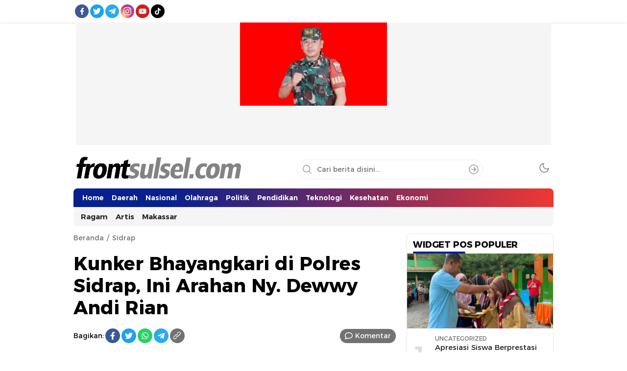

--- FILE ---
content_type: text/html; charset=UTF-8
request_url: https://frontsulsel.com/2024/01/19/kunker-bhayangkari-di-polres-sidrap-ini-arahan-ny-dewwy-andi-rian/
body_size: 26404
content:
<!DOCTYPE html><html lang="id"><head><script data-no-optimize="1">var litespeed_docref=sessionStorage.getItem("litespeed_docref");litespeed_docref&&(Object.defineProperty(document,"referrer",{get:function(){return litespeed_docref}}),sessionStorage.removeItem("litespeed_docref"));</script> <meta charset="UTF-8"><meta name="viewport" content="width=device-width, initial-scale=1.0"><meta name='robots' content='index, follow, max-image-preview:large, max-snippet:-1, max-video-preview:-1' /><title>Kunker Bhayangkari di Polres Sidrap, Ini Arahan Ny. Dewwy Andi Rian - Frontsulsel.com</title><link rel="canonical" href="https://frontsulsel.com/2024/01/19/kunker-bhayangkari-di-polres-sidrap-ini-arahan-ny-dewwy-andi-rian/" /><meta name="twitter:card" content="summary_large_image" /><meta name="twitter:title" content="Kunker Bhayangkari di Polres Sidrap, Ini Arahan Ny. Dewwy Andi Rian - Frontsulsel.com" /><meta name="twitter:description" content="SIDRAP &#8211; Ketua Bhayangkari Daerah Sulsel Ny.&nbsp;Dewwy Andi Rian melakukan kunjungan kerja bersama rombongan di Mapolres Sidrap Jalan Bau Massepe No. 01 Pangkajene, Kel. Pangkajene,Kec. Maritengngae, Rabu (17/01/2024). Ketua Bhayangkari Daerah Sulawesi Selatan beserta rombongan disambut hangat oleh Kapolres Sidrap AKBP Erwin Syah. S.I.K.,MH bersama Ibu Ketua Bhayangkari Cabang Sidrap Ny.&nbsp;Siska Erwin Syah didampingi pengurus [&hellip;]" /><meta name="twitter:image" content="https://frontsulsel.com/wp-content/uploads/2024/01/IMG-20240119-WA0018.jpg" /><meta name="twitter:label1" content="Ditulis oleh" /><meta name="twitter:data1" content="Ersan" /><meta name="twitter:label2" content="Estimasi waktu membaca" /><meta name="twitter:data2" content="1 menit" /> <script type="application/ld+json" class="yoast-schema-graph">{"@context":"https://schema.org","@graph":[{"@type":"Article","@id":"https://frontsulsel.com/2024/01/19/kunker-bhayangkari-di-polres-sidrap-ini-arahan-ny-dewwy-andi-rian/#article","isPartOf":{"@id":"https://frontsulsel.com/2024/01/19/kunker-bhayangkari-di-polres-sidrap-ini-arahan-ny-dewwy-andi-rian/"},"author":{"name":"Ersan","@id":"https://frontsulsel.com/#/schema/person/361b23ea4ef2ab330e42fe71a4833507"},"headline":"Kunker Bhayangkari di Polres Sidrap, Ini Arahan Ny. Dewwy Andi Rian","datePublished":"2024-01-19T05:06:36+00:00","dateModified":"2024-01-19T05:06:57+00:00","mainEntityOfPage":{"@id":"https://frontsulsel.com/2024/01/19/kunker-bhayangkari-di-polres-sidrap-ini-arahan-ny-dewwy-andi-rian/"},"wordCount":291,"commentCount":0,"publisher":{"@id":"https://frontsulsel.com/#organization"},"image":{"@id":"https://frontsulsel.com/2024/01/19/kunker-bhayangkari-di-polres-sidrap-ini-arahan-ny-dewwy-andi-rian/#primaryimage"},"thumbnailUrl":"https://frontsulsel.com/wp-content/uploads/2024/01/IMG-20240119-WA0018.jpg","articleSection":["Sidrap"],"inLanguage":"id","potentialAction":[{"@type":"CommentAction","name":"Comment","target":["https://frontsulsel.com/2024/01/19/kunker-bhayangkari-di-polres-sidrap-ini-arahan-ny-dewwy-andi-rian/#respond"]}]},{"@type":"WebPage","@id":"https://frontsulsel.com/2024/01/19/kunker-bhayangkari-di-polres-sidrap-ini-arahan-ny-dewwy-andi-rian/","url":"https://frontsulsel.com/2024/01/19/kunker-bhayangkari-di-polres-sidrap-ini-arahan-ny-dewwy-andi-rian/","name":"Kunker Bhayangkari di Polres Sidrap, Ini Arahan Ny. Dewwy Andi Rian - Frontsulsel.com","isPartOf":{"@id":"https://frontsulsel.com/#website"},"primaryImageOfPage":{"@id":"https://frontsulsel.com/2024/01/19/kunker-bhayangkari-di-polres-sidrap-ini-arahan-ny-dewwy-andi-rian/#primaryimage"},"image":{"@id":"https://frontsulsel.com/2024/01/19/kunker-bhayangkari-di-polres-sidrap-ini-arahan-ny-dewwy-andi-rian/#primaryimage"},"thumbnailUrl":"https://frontsulsel.com/wp-content/uploads/2024/01/IMG-20240119-WA0018.jpg","datePublished":"2024-01-19T05:06:36+00:00","dateModified":"2024-01-19T05:06:57+00:00","breadcrumb":{"@id":"https://frontsulsel.com/2024/01/19/kunker-bhayangkari-di-polres-sidrap-ini-arahan-ny-dewwy-andi-rian/#breadcrumb"},"inLanguage":"id","potentialAction":[{"@type":"ReadAction","target":["https://frontsulsel.com/2024/01/19/kunker-bhayangkari-di-polres-sidrap-ini-arahan-ny-dewwy-andi-rian/"]}]},{"@type":"ImageObject","inLanguage":"id","@id":"https://frontsulsel.com/2024/01/19/kunker-bhayangkari-di-polres-sidrap-ini-arahan-ny-dewwy-andi-rian/#primaryimage","url":"https://frontsulsel.com/wp-content/uploads/2024/01/IMG-20240119-WA0018.jpg","contentUrl":"https://frontsulsel.com/wp-content/uploads/2024/01/IMG-20240119-WA0018.jpg","width":1080,"height":610},{"@type":"BreadcrumbList","@id":"https://frontsulsel.com/2024/01/19/kunker-bhayangkari-di-polres-sidrap-ini-arahan-ny-dewwy-andi-rian/#breadcrumb","itemListElement":[{"@type":"ListItem","position":1,"name":"Home","item":"https://frontsulsel.com/"},{"@type":"ListItem","position":2,"name":"Kunker Bhayangkari di Polres Sidrap, Ini Arahan Ny. Dewwy Andi Rian"}]},{"@type":"WebSite","@id":"https://frontsulsel.com/#website","url":"https://frontsulsel.com/","name":"Frontsulsel.com","description":"Terdepan Mengabarkan dari Sulawesi Selatan","publisher":{"@id":"https://frontsulsel.com/#organization"},"potentialAction":[{"@type":"SearchAction","target":{"@type":"EntryPoint","urlTemplate":"https://frontsulsel.com/?s={search_term_string}"},"query-input":"required name=search_term_string"}],"inLanguage":"id"},{"@type":"Organization","@id":"https://frontsulsel.com/#organization","name":"Frontsulsel.com","url":"https://frontsulsel.com/","logo":{"@type":"ImageObject","inLanguage":"id","@id":"https://frontsulsel.com/#/schema/logo/image/","url":"https://frontsulsel.com/wp-content/uploads/2023/06/cropped-LOGO-BUNDAR-FRONT-1.png","contentUrl":"https://frontsulsel.com/wp-content/uploads/2023/06/cropped-LOGO-BUNDAR-FRONT-1.png","width":512,"height":512,"caption":"Frontsulsel.com"},"image":{"@id":"https://frontsulsel.com/#/schema/logo/image/"}},{"@type":"Person","@id":"https://frontsulsel.com/#/schema/person/361b23ea4ef2ab330e42fe71a4833507","name":"Ersan","image":{"@type":"ImageObject","inLanguage":"id","@id":"https://frontsulsel.com/#/schema/person/image/","url":"https://secure.gravatar.com/avatar/6ed6c7a31cba3807f14da11a0982db04?s=96&d=mm&r=g","contentUrl":"https://secure.gravatar.com/avatar/6ed6c7a31cba3807f14da11a0982db04?s=96&d=mm&r=g","caption":"Ersan"},"sameAs":["https://frontsulsel.com/"],"url":"https://frontsulsel.com/author/ersan/"}]}</script> <link rel='dns-prefetch' href='//www.googletagmanager.com' /><link rel="alternate" type="application/rss+xml" title="Frontsulsel.com &raquo; Feed" href="https://frontsulsel.com/feed/" /><link rel="alternate" type="application/rss+xml" title="Frontsulsel.com &raquo; Umpan Komentar" href="https://frontsulsel.com/comments/feed/" /><link rel="alternate" type="application/rss+xml" title="Frontsulsel.com &raquo; Kunker Bhayangkari di Polres Sidrap, Ini Arahan Ny. Dewwy Andi Rian Umpan Komentar" href="https://frontsulsel.com/2024/01/19/kunker-bhayangkari-di-polres-sidrap-ini-arahan-ny-dewwy-andi-rian/feed/" /><link data-optimized="2" rel="stylesheet" href="https://frontsulsel.com/wp-content/litespeed/css/1f22fb6a33670b90d2fdb0b4ce8f19df.css?ver=2fe88" /><link rel="https://api.w.org/" href="https://frontsulsel.com/wp-json/" /><link rel="alternate" title="JSON" type="application/json" href="https://frontsulsel.com/wp-json/wp/v2/posts/1876" /><link rel="EditURI" type="application/rsd+xml" title="RSD" href="https://frontsulsel.com/xmlrpc.php?rsd" /><meta name="generator" content="WordPress 6.7.4" /><link rel='shortlink' href='https://frontsulsel.com/?p=1876' /><link rel="alternate" title="oEmbed (JSON)" type="application/json+oembed" href="https://frontsulsel.com/wp-json/oembed/1.0/embed?url=https%3A%2F%2Ffrontsulsel.com%2F2024%2F01%2F19%2Fkunker-bhayangkari-di-polres-sidrap-ini-arahan-ny-dewwy-andi-rian%2F" /><link rel="alternate" title="oEmbed (XML)" type="text/xml+oembed" href="https://frontsulsel.com/wp-json/oembed/1.0/embed?url=https%3A%2F%2Ffrontsulsel.com%2F2024%2F01%2F19%2Fkunker-bhayangkari-di-polres-sidrap-ini-arahan-ny-dewwy-andi-rian%2F&#038;format=xml" /><meta name="generator" content="Site Kit by Google 1.128.1" /><meta charset="utf-8"><meta name="abstract" content="Terdepan Mengabarkan dari Sulawesi Selatan"><meta name="author" content="Perishable"><meta name="classification" content="Artis, Daerah, Ekonomi, Enrekang, Headline, Jakarta, Kesehatan, KUDUS, Luwu Utara, Makassar, Merauke, Nasional, Olahraga, Parepare, Pendidikan, Pinrang, Politik, Ragam, Sidrap, Soppeng, Teknologi, Tokoh, Uncategorized, Wajo"><meta name="copyright" content="Copyright Frontsulsel.com - All rights Reserved."><meta name="designer" content="ThemesApp.com"><meta name="distribution" content="Global"><meta name="language" content="id"><meta name="publisher" content="Frontsulsel.com"><meta name="rating" content="General"><meta name="resource-type" content="Document"><meta name="revisit-after" content="3"><meta name="subject" content="Artis, Daerah, Ekonomi, Enrekang, Headline, Jakarta, Kesehatan, KUDUS, Luwu Utara, Makassar, Merauke, Nasional, Olahraga, Parepare, Pendidikan, Pinrang, Politik, Ragam, Sidrap, Soppeng, Teknologi, Tokoh, Uncategorized, Wajo"><meta name="template" content="WPTerkini - Versi Premium"><meta name="robots" content="index,follow"><meta name="language" content="id"><meta name="geo.country" content="id"><meta name="geo.placename" content="Indonesia"><meta name="googlebot-news" content="index,follow"><meta name="googlebot" content="index,follow"><meta content='#07208e' name='theme-color'><meta content='#07208e' name='msapplication-navbutton-color'><meta content='#07208e' name='apple-mobile-web-app-status-bar-style'><link rel="icon" href="https://frontsulsel.com/wp-content/uploads/2023/06/cropped-LOGO-BUNDAR-FRONT-1-60x60.png" sizes="32x32" /><link rel="icon" href="https://frontsulsel.com/wp-content/uploads/2023/06/cropped-LOGO-BUNDAR-FRONT-1.png" sizes="192x192" /><link rel="apple-touch-icon" href="https://frontsulsel.com/wp-content/uploads/2023/06/cropped-LOGO-BUNDAR-FRONT-1.png" /><meta name="msapplication-TileImage" content="https://frontsulsel.com/wp-content/uploads/2023/06/cropped-LOGO-BUNDAR-FRONT-1.png" /><link rel="profile" href="http://gmpg.org/xfn/11" /></head><body class="post-template-default single single-post postid-1876 single-format-standard wp-custom-logo wp-embed-responsive desktop" ><div class="frame"><div class="container"><div class="frame-box"><div class="social"><nav class="menu-media-sosial-container"><ul id = "menu-media-sosial" class = "widget LinkList"><li id="menu-item-1597" class="facebook menu-item menu-item-type-custom menu-item-object-custom menu-item-1597"><a href="#" class="menu-image-title-hide"><span class="menu-image-title-hide menu-image-title">Facebook</span></a></li><li id="menu-item-1598" class="twitter menu-item menu-item-type-custom menu-item-object-custom menu-item-1598"><a href="#" class="menu-image-title-hide"><span class="menu-image-title-hide menu-image-title">Twitter</span></a></li><li id="menu-item-1599" class="telegram menu-item menu-item-type-custom menu-item-object-custom menu-item-1599"><a href="#" class="menu-image-title-hide"><span class="menu-image-title-hide menu-image-title">Telegram</span></a></li><li id="menu-item-1600" class="instagram menu-item menu-item-type-custom menu-item-object-custom menu-item-1600"><a href="#" class="menu-image-title-hide"><span class="menu-image-title-hide menu-image-title">Instagram</span></a></li><li id="menu-item-1601" class="youtube menu-item menu-item-type-custom menu-item-object-custom menu-item-1601"><a href="#" class="menu-image-title-hide"><span class="menu-image-title-hide menu-image-title">Youtube</span></a></li><li id="menu-item-1602" class="tiktok menu-item menu-item-type-custom menu-item-object-custom menu-item-1602"><a href="#" class="menu-image-title-hide"><span class="menu-image-title-hide menu-image-title">TikTok</span></a></li></ul></nav></div></div></div></div><div class="billboard parallax"><div class="widget"><div class="widget-parallax"><a href="https://frontsulsel.com/2025/04/01/babinsa-naik-pangkat-serka-darwis-ini-kado-lebaran-untukku-ya-allah-terima-kasih/fb_img_1743494500708-2/"><img data-lazyloaded="1" src="[data-uri]" width="300" height="170" data-src="https://frontsulsel.com/wp-content/uploads/2025/04/FB_IMG_1743494500708-1-300x170.jpg" class="image wp-image-3262  attachment-large size-large" alt="" style="max-width: 100%; height: auto;" decoding="async" data-srcset="https://frontsulsel.com/wp-content/uploads/2025/04/FB_IMG_1743494500708-1-300x170.jpg 300w, https://frontsulsel.com/wp-content/uploads/2025/04/FB_IMG_1743494500708-1-200x112.jpg 200w, https://frontsulsel.com/wp-content/uploads/2025/04/FB_IMG_1743494500708-1-656x369.jpg 656w, https://frontsulsel.com/wp-content/uploads/2025/04/FB_IMG_1743494500708-1-360x203.jpg 360w" data-sizes="(max-width: 300px) 100vw, 300px" /></a></div></div></div><header class="header"><div class="container"><div class="header-box"><div class="header-brand">
<a href="https://frontsulsel.com/" class="brand-link" rel="home"><img data-lazyloaded="1" src="[data-uri]" width="692" height="99" data-src="https://frontsulsel.com/wp-content/uploads/2024/06/fr.png" class="brand-logo" alt="Frontsulsel.com" decoding="async" fetchpriority="high" data-srcset="https://frontsulsel.com/wp-content/uploads/2024/06/fr.png 692w, https://frontsulsel.com/wp-content/uploads/2024/06/fr-24x3.png 24w, https://frontsulsel.com/wp-content/uploads/2024/06/fr-36x5.png 36w, https://frontsulsel.com/wp-content/uploads/2024/06/fr-48x7.png 48w" data-sizes="(max-width: 692px) 100vw, 692px" /></a><p class="brand-title"><a href="https://frontsulsel.com/" rel="home">Frontsulsel.com</a></p><p class="brand-description">Terdepan Mengabarkan dari Sulawesi Selatan</p></div><div class="header-search"><form method="get" action="https://frontsulsel.com/">
<input type="text" class="search-input" name="s" placeholder="Cari berita disini..." value="" maxlength="50" autocomplete="off">
<input type="hidden" name="post_type" value="post" />
<button class="search-btn" type="submit" aria-label="Search"></button></form></div><div class="header-mode"><div class="mode"><div class="dark">
<svg width='24px' height='24px' viewBox='0 0 24 24' version='1.1' xmlns='http://www.w3.org/2000/svg' xmlns:xlink='http://www.w3.org/1999/xlink'><g id='moon' stroke='none' stroke-width='1' fill='none' fill-rule='evenodd' stroke-linecap='round' stroke-linejoin='round'><g id='Group' transform='translate(-0.000000, -0.000000)' stroke='currentColor' stroke-width='1.6'><path d='M21.0000001,12.7900001 C20.5623509,17.5258085 16.5155206,21.1036352 11.7617765,20.9575684 C7.00803243,20.8115016 3.1884985,16.9919677 3.04243172,12.2382236 C2.89636495,7.48447951 6.47419162,3.43764924 11.21,3.00000001 C9.15036197,5.78645174 9.43925663,9.66045323 11.8894017,12.1105984 C14.3395469,14.5607435 18.2135484,14.8496381 21.0000001,12.7900001 L21.0000001,12.7900001 Z' id='Path'></path></g></g></svg></div><div class="light hide">
<svg width='24' height='24' viewBox='0 0 24 24' fill='none' xmlns='http://www.w3.org/2000/svg'><path d='M12 17C14.7614 17 17 14.7614 17 12C17 9.23858 14.7614 7 12 7C9.23858 7 7 9.23858 7 12C7 14.7614 9.23858 17 12 17Z' stroke='currentColor' stroke-width='1.6' stroke-linecap='round' stroke-linejoin='round'/><path d='M12 1V3' stroke='currentColor' stroke-width='1.6' stroke-linecap='round' stroke-linejoin='round'/><path d='M12 21V23' stroke='currentColor' stroke-width='1.6' stroke-linecap='round' stroke-linejoin='round'/><path d='M4.22 4.22L5.64 5.64' stroke='currentColor' stroke-width='1.6' stroke-linecap='round' stroke-linejoin='round'/><path d='M18.36 18.36L19.78 19.78' stroke='currentColor' stroke-width='1.6' stroke-linecap='round' stroke-linejoin='round'/><path d='M1 12H3' stroke='currentColor' stroke-width='1.6' stroke-linecap='round' stroke-linejoin='round'/><path d='M21 12H23' stroke='currentColor' stroke-width='1.6' stroke-linecap='round' stroke-linejoin='round'/><path d='M4.22 19.78L5.64 18.36' stroke='currentColor' stroke-width='1.6' stroke-linecap='round' stroke-linejoin='round'/><path d='M18.36 5.64L19.78 4.22' stroke='currentColor' stroke-width='1.6' stroke-linecap='round' stroke-linejoin='round'/></svg></div></div></div></div></div></header><nav class="navigation"><div class="container"><div class="primary-menu"><nav class="menu-menu-utama-container"><ul id = "menu-menu-utama" class = "widget LinkList"><li id="menu-item-1574" class="menu-item menu-item-type-custom menu-item-object-custom menu-item-home menu-item-1574"><a href="https://frontsulsel.com/" class="menu-image-title-after"><span class="menu-image-title-after menu-image-title">Home</span></a></li><li id="menu-item-1566" class="menu-item menu-item-type-taxonomy menu-item-object-category menu-item-1566"><a href="https://frontsulsel.com/category/daerah/" class="menu-image-title-after"><span class="menu-image-title-after menu-image-title">Daerah</span></a></li><li id="menu-item-1567" class="menu-item menu-item-type-taxonomy menu-item-object-category menu-item-1567"><a href="https://frontsulsel.com/category/nasional/" class="menu-image-title-after"><span class="menu-image-title-after menu-image-title">Nasional</span></a></li><li id="menu-item-1568" class="menu-item menu-item-type-taxonomy menu-item-object-category menu-item-1568"><a href="https://frontsulsel.com/category/olahraga/" class="menu-image-title-after"><span class="menu-image-title-after menu-image-title">Olahraga</span></a></li><li id="menu-item-1569" class="menu-item menu-item-type-taxonomy menu-item-object-category menu-item-1569"><a href="https://frontsulsel.com/category/politik/" class="menu-image-title-after"><span class="menu-image-title-after menu-image-title">Politik</span></a></li><li id="menu-item-1570" class="menu-item menu-item-type-taxonomy menu-item-object-category menu-item-1570"><a href="https://frontsulsel.com/category/pendidikan/" class="menu-image-title-after"><span class="menu-image-title-after menu-image-title">Pendidikan</span></a></li><li id="menu-item-1571" class="menu-item menu-item-type-taxonomy menu-item-object-category menu-item-1571"><a href="https://frontsulsel.com/category/teknologi/" class="menu-image-title-after"><span class="menu-image-title-after menu-image-title">Teknologi</span></a></li><li id="menu-item-1572" class="menu-item menu-item-type-taxonomy menu-item-object-category menu-item-1572"><a href="https://frontsulsel.com/category/kesehatan/" class="menu-image-title-after"><span class="menu-image-title-after menu-image-title">Kesehatan</span></a></li><li id="menu-item-1573" class="menu-item menu-item-type-taxonomy menu-item-object-category menu-item-1573"><a href="https://frontsulsel.com/category/ekonomi/" class="menu-image-title-after"><span class="menu-image-title-after menu-image-title">Ekonomi</span></a></li></ul></nav><div class="search-nav"><div class="search-icon"></div><div class="search-sticky"><div class="header-search"><form action="https://frontsulsel.com/">
<input type="text" class="search-input" name="s" placeholder="Cari berita disini..." value="" maxlength="50" autocomplete="off">
<input type="hidden" name="post_type" value="post" />
<button class="search-btn" type="submit" aria-label="Search"></button></form></div></div></div></div><div class="secondary-menu"><nav class="menu-sub-menu-container"><ul id = "menu-sub-menu" class = "widget LinkList"><li id="menu-item-1576" class="menu-item menu-item-type-taxonomy menu-item-object-category menu-item-1576"><a href="https://frontsulsel.com/category/ragam/" class="menu-image-title-after"><span class="menu-image-title-after menu-image-title">Ragam</span></a></li><li id="menu-item-1577" class="menu-item menu-item-type-taxonomy menu-item-object-category menu-item-1577"><a href="https://frontsulsel.com/category/artis/" class="menu-image-title-after"><span class="menu-image-title-after menu-image-title">Artis</span></a></li><li id="menu-item-1578" class="menu-item menu-item-type-taxonomy menu-item-object-category menu-item-1578"><a href="https://frontsulsel.com/category/makassar/" class="menu-image-title-after"><span class="menu-image-title-after menu-image-title">Makassar</span></a></li></ul></nav></div></div></nav><main class="main"><div class="container"><div class="main-box"><div class="content"><div class="article"><div class="article-header"><div class="breadcrumbs"><ul><li><a href="https://frontsulsel.com/">Beranda</a></li><li><a href="https://frontsulsel.com/category/sidrap/">Sidrap</a></li></ul></div><h1 class="post-title">Kunker Bhayangkari di Polres Sidrap, Ini Arahan Ny. Dewwy Andi Rian</h1><div class="post-more"><div class="social-left"><div class="share-label">Bagikan:</div><div class="share-box"><ul><li>
<a href="https://web.facebook.com/sharer/sharer.php?u=https://frontsulsel.com/2024/01/19/kunker-bhayangkari-di-polres-sidrap-ini-arahan-ny-dewwy-andi-rian/" aria-label="Facebook" class="facebook" target="_blank">
<svg height="24" fill="currentColor" viewBox="0 0 512 512" width="24" xml:space="preserve" xmlns="http://www.w3.org/2000/svg" xmlns:xlink="http://www.w3.org/1999/xlink"><path d="M374.245,285.825l14.104,-91.961l-88.233,0l0,-59.677c0,-25.159 12.325,-49.682 51.845,-49.682l40.117,0l0,-78.291c0,0 -36.408,-6.214 -71.214,-6.214c-72.67,0 -120.165,44.042 -120.165,123.775l0,70.089l-80.777,0l0,91.961l80.777,0l0,222.31c16.197,2.542 32.798,3.865 49.709,3.865c16.911,0 33.512,-1.323 49.708,-3.865l0,-222.31l74.129,0Z"></path></svg>
</a></li><li>
<a href="https://twitter.com/intent/tweet?text=https://frontsulsel.com/2024/01/19/kunker-bhayangkari-di-polres-sidrap-ini-arahan-ny-dewwy-andi-rian/" aria-label="Twitter" class="twitter" target="_blank">
<svg height="24" fill="currentColor" viewBox="0 0 512 512" width="24" xml:space="preserve" xmlns="http://www.w3.org/2000/svg" xmlns:xlink="http://www.w3.org/1999/xlink"><rect height="400" style="fill:none;" width="400" x="56" y="56"></rect><path d="M161.014,464.013c193.208,0 298.885,-160.071 298.885,-298.885c0,-4.546 0,-9.072 -0.307,-13.578c20.558,-14.871 38.305,-33.282 52.408,-54.374c-19.171,8.495 -39.51,14.065 -60.334,16.527c21.924,-13.124 38.343,-33.782 46.182,-58.102c-20.619,12.235 -43.18,20.859 -66.703,25.498c-19.862,-21.121 -47.602,-33.112 -76.593,-33.112c-57.682,0 -105.145,47.464 -105.145,105.144c0,8.002 0.914,15.979 2.722,23.773c-84.418,-4.231 -163.18,-44.161 -216.494,-109.752c-27.724,47.726 -13.379,109.576 32.522,140.226c-16.715,-0.495 -33.071,-5.005 -47.677,-13.148l0,1.331c0.014,49.814 35.447,93.111 84.275,102.974c-15.464,4.217 -31.693,4.833 -47.431,1.802c13.727,42.685 53.311,72.108 98.14,72.95c-37.19,29.227 -83.157,45.103 -130.458,45.056c-8.358,-0.016 -16.708,-0.522 -25.006,-1.516c48.034,30.825 103.94,47.18 161.014,47.104"></path></svg>
</a></li><li>
<a href="https://api.whatsapp.com/send/?text=Kunker Bhayangkari di Polres Sidrap, Ini Arahan Ny. Dewwy Andi Rian | https://frontsulsel.com/2024/01/19/kunker-bhayangkari-di-polres-sidrap-ini-arahan-ny-dewwy-andi-rian/" aria-label="WhatsApp" class="whatsapp" target="_blank">
<svg height="24" fill="currentColor" viewBox="0 0 56.693 56.693" width="24" xml:space="preserve" xmlns="http://www.w3.org/2000/svg" xmlns:xlink="http://www.w3.org/1999/xlink"><g><path class="st0" d="M46.3802,10.7138c-4.6512-4.6565-10.8365-7.222-17.4266-7.2247c-13.5785,0-24.63,11.0506-24.6353,24.6333   c-0.0019,4.342,1.1325,8.58,3.2884,12.3159l-3.495,12.7657l13.0595-3.4257c3.5982,1.9626,7.6495,2.9971,11.7726,2.9985h0.01   c0.0008,0-0.0006,0,0.0002,0c13.5771,0,24.6293-11.0517,24.635-24.6347C53.5914,21.5595,51.0313,15.3701,46.3802,10.7138z    M28.9537,48.6163h-0.0083c-3.674-0.0014-7.2777-0.9886-10.4215-2.8541l-0.7476-0.4437l-7.7497,2.0328l2.0686-7.5558   l-0.4869-0.7748c-2.0496-3.26-3.1321-7.028-3.1305-10.8969c0.0044-11.2894,9.19-20.474,20.4842-20.474   c5.469,0.0017,10.6101,2.1344,14.476,6.0047c3.8658,3.8703,5.9936,9.0148,5.9914,14.4859   C49.4248,39.4307,40.2395,48.6163,28.9537,48.6163z"/><path class="st0" d="M40.1851,33.281c-0.6155-0.3081-3.6419-1.797-4.2061-2.0026c-0.5642-0.2054-0.9746-0.3081-1.3849,0.3081   c-0.4103,0.6161-1.59,2.0027-1.9491,2.4136c-0.359,0.4106-0.7182,0.4623-1.3336,0.1539c-0.6155-0.3081-2.5989-0.958-4.95-3.0551   c-1.83-1.6323-3.0653-3.6479-3.4245-4.2643c-0.359-0.6161-0.0382-0.9492,0.27-1.2562c0.2769-0.2759,0.6156-0.7189,0.9234-1.0784   c0.3077-0.3593,0.4103-0.6163,0.6155-1.0268c0.2052-0.4109,0.1027-0.7704-0.0513-1.0784   c-0.1539-0.3081-1.3849-3.3379-1.8978-4.5706c-0.4998-1.2001-1.0072-1.0375-1.3851-1.0566   c-0.3585-0.0179-0.7694-0.0216-1.1797-0.0216s-1.0773,0.1541-1.6414,0.7702c-0.5642,0.6163-2.1545,2.1056-2.1545,5.1351   c0,3.0299,2.2057,5.9569,2.5135,6.3676c0.3077,0.411,4.3405,6.6282,10.5153,9.2945c1.4686,0.6343,2.6152,1.013,3.5091,1.2966   c1.4746,0.4686,2.8165,0.4024,3.8771,0.2439c1.1827-0.1767,3.6419-1.489,4.1548-2.9267c0.513-1.438,0.513-2.6706,0.359-2.9272   C41.211,33.7433,40.8006,33.5892,40.1851,33.281z"/></g></svg>
</a></li><li>
<a href="https://t.me/share/url?url=https://frontsulsel.com/2024/01/19/kunker-bhayangkari-di-polres-sidrap-ini-arahan-ny-dewwy-andi-rian/&text=Kunker Bhayangkari di Polres Sidrap, Ini Arahan Ny. Dewwy Andi Rian" aria-label="Telegram" class="telegram" target="_blank">
<svg height="24" version="1.1" viewBox="0 0 512 512" width="24" xml:space="preserve" xmlns="http://www.w3.org/2000/svg" xmlns:xlink="http://www.w3.org/1999/xlink"><g id="_x33_35-telegram"><g><g><path d="M484.689,98.231l-69.417,327.37c-5.237,23.105-18.895,28.854-38.304,17.972L271.2,365.631     l-51.034,49.086c-5.646,5.647-10.371,10.372-21.256,10.372l7.598-107.722L402.539,140.23c8.523-7.598-1.848-11.809-13.247-4.21     L146.95,288.614L42.619,255.96c-22.694-7.086-23.104-22.695,4.723-33.579L455.423,65.166     C474.316,58.081,490.85,69.375,484.689,98.231z" fill="currentColor"/></g></g></g></svg>
</a></li><li>
<a href="#!" class="copylink" data-url="https://frontsulsel.com/2024/01/19/kunker-bhayangkari-di-polres-sidrap-ini-arahan-ny-dewwy-andi-rian/" aria-label="Copylink" data-copied="URL berhasil disalin">
<svg xmlns="http://www.w3.org/2000/svg" xmlns:xlink="http://www.w3.org/1999/xlink" x="0px" y="0px" viewBox="0 0 24 24" style="enable-background:new 0 0 24 24;" xml:space="preserve"> <g> <path fill="currentColor" d="M9,17l-2.7,2.7c-1.1,1.1-2.9,1.1-4.1,0c-1.1-1.1-1.1-2.9,0-4.1l5.4-5.4c1.1-1.1,2.9-1.1,4.1,0 c0.4,0.4,1,0.4,1.4,0c0.4-0.4,0.4-1,0-1.4C11.2,7,8.2,7,6.3,8.9l-5.4,5.4c-1.9,1.9-1.9,4.9,0,6.8c1.9,1.9,4.9,1.9,6.8,0l2.7-2.7 c0.4-0.4,0.4-1,0-1.4C10,16.7,9.4,16.7,9,17z"/> <path fill="currentColor" d="M21.1,0.9c-1.9-1.9-4.9-1.9-6.8,0l-3.3,3.3c-0.4,0.4-0.4,1,0,1.4c0.4,0.4,1,0.4,1.4,0l3.3-3.3 c1.1-1.1,2.9-1.1,4.1,0c1.1,1.1,1.1,2.9,0,4.1l-6,6c-1.1,1.1-2.9,1.1-4.1,0c-0.4-0.4-1-0.4-1.4,0c-0.4,0.4-0.4,1,0,1.4 c1.9,1.9,4.9,1.9,6.8,0l6-6C23,5.8,23,2.8,21.1,0.9z"/> </g> </svg>
</a></li></ul></div></div><div class="social-right">
<a href="#respond" class="social-comment-icon">Komentar</a></div></div><div class="post-author"><div class="author-item"><div class="author-image">
<a href="https://frontsulsel.com/author/ersan/">
<img data-lazyloaded="1" src="[data-uri]" alt='' data-src='https://secure.gravatar.com/avatar/6ed6c7a31cba3807f14da11a0982db04?s=48&#038;d=mm&#038;r=g' data-srcset='https://secure.gravatar.com/avatar/6ed6c7a31cba3807f14da11a0982db04?s=96&#038;d=mm&#038;r=g 2x' class='avatar avatar-48 photo' height='48' width='48' decoding='async'/>									</a></div><div class="author-text">
<a href="https://frontsulsel.com/author/ersan/"><div class="author-name">
Ersan												<svg version="1.1" id="Layer_1" xmlns="http://www.w3.org/2000/svg" xmlns:xlink="http://www.w3.org/1999/xlink" x="0px" y="0px" viewBox="0 0 20 20" style="enable-background:new 0 0 20 20;" xml:space="preserve"> <g id="Icon"> <g id="verified"> <path id="Shape" class="st0" fill="currentColor" d="M18.6,9l-0.3-0.3c-0.4-0.3-0.5-0.9-0.3-1.3l0.2-0.4c0.3-0.7-0.1-1.4-0.8-1.6l-0.5-0.1 c-0.5-0.1-0.8-0.6-0.8-1.1V3.7c0-0.7-0.7-1.2-1.4-1.1l-0.5,0.1c-0.5,0.1-1-0.1-1.2-0.6l-0.2-0.4c-0.3-0.6-1.1-0.8-1.7-0.4 l-0.4,0.3c-0.4,0.3-1,0.3-1.4,0L9,1.2C8.4,0.8,7.6,1,7.3,1.6L7.1,2C6.8,2.5,6.3,2.7,5.8,2.6L5.3,2.5C4.6,2.4,4,2.9,3.9,3.6l0,0.5 c0,0.5-0.4,0.9-0.8,1.1L2.6,5.3C2,5.5,1.6,6.2,1.9,6.9l0.2,0.4c0.2,0.5,0.1,1-0.3,1.3L1.4,8.9c-0.5,0.5-0.5,1.3,0,1.8L1.7,11 c0.4,0.3,0.5,0.9,0.3,1.3l-0.2,0.4c-0.3,0.7,0.1,1.4,0.8,1.6l0.5,0.1c0.5,0.1,0.8,0.6,0.8,1.1l0,0.5c0,0.7,0.7,1.2,1.4,1.1L5.8,17 c0.5-0.1,1,0.1,1.2,0.6l0.2,0.4c0.3,0.6,1.1,0.8,1.7,0.4l0.4-0.3c0.4-0.3,1-0.3,1.4,0l0.4,0.3c0.6,0.4,1.4,0.2,1.7-0.4l0.2-0.4 c0.3-0.5,0.7-0.7,1.2-0.6l0.5,0.1c0.7,0.1,1.3-0.4,1.4-1.1l0-0.5c0-0.5,0.4-0.9,0.8-1.1l0.5-0.1c0.7-0.2,1-0.9,0.8-1.6L18,12.3 c-0.2-0.5-0.1-1,0.3-1.3l0.3-0.3C19.1,10.3,19.1,9.4,18.6,9L18.6,9z" /> <path id="Shape_1_" class="st1" fill="#fff" d="M4.3,9.5L4.3,9.5C4.8,9,5.5,9,5.9,9.5l2.4,2.4l5.5-5.5c0.4-0.4,1.1-0.4,1.6,0l0,0 c0.4,0.4,0.4,1.1,0,1.6L9,14.2c-0.4,0.4-1.1,0.4-1.6,0L4.3,11C3.9,10.6,3.9,9.9,4.3,9.5L4.3,9.5z" /> </g> </g> </svg></div><div class="post-meta">Januari 19, 2024 5:06 am</div>
</a></div></div></div></div><div class="article-featured"><figure><div class="image-box">
<a class="spotlight" data-description="" href="https://frontsulsel.com/wp-content/uploads/2024/01/IMG-20240119-WA0018.jpg" ><div class="btn-viewbox"><button class="btn-biew"><i class="icon-expand"></i><span class="text-view">Perbesar</span></button></div>
<img data-lazyloaded="1" src="[data-uri]" width="656" height="369" data-src="https://frontsulsel.com/wp-content/uploads/2024/01/IMG-20240119-WA0018-656x369.jpg" class="featured-image wp-post-image" alt="" decoding="async" data-srcset="https://frontsulsel.com/wp-content/uploads/2024/01/IMG-20240119-WA0018-656x369.jpg 656w, https://frontsulsel.com/wp-content/uploads/2024/01/IMG-20240119-WA0018-200x112.jpg 200w, https://frontsulsel.com/wp-content/uploads/2024/01/IMG-20240119-WA0018-300x170.jpg 300w, https://frontsulsel.com/wp-content/uploads/2024/01/IMG-20240119-WA0018-360x203.jpg 360w, https://frontsulsel.com/wp-content/uploads/2024/01/IMG-20240119-WA0018-24x14.jpg 24w, https://frontsulsel.com/wp-content/uploads/2024/01/IMG-20240119-WA0018-36x20.jpg 36w, https://frontsulsel.com/wp-content/uploads/2024/01/IMG-20240119-WA0018-48x27.jpg 48w" data-sizes="(max-width: 656px) 100vw, 656px" />											</a></div></figure></div><div class="article-body "><div class="post-body"><div class="post-article"><h1 class="wp-block-heading"></h1><p>SIDRAP &#8211; Ketua Bhayangkari Daerah Sulsel Ny.&nbsp;Dewwy Andi Rian melakukan kunjungan kerja bersama rombongan di Mapolres Sidrap Jalan Bau Massepe No. 01 Pangkajene, Kel. Pangkajene,Kec. Maritengngae, Rabu (17/01/2024).</p><p>Ketua Bhayangkari Daerah Sulawesi Selatan beserta rombongan disambut hangat oleh Kapolres Sidrap AKBP Erwin Syah. S.I.K.,MH bersama Ibu Ketua Bhayangkari Cabang Sidrap Ny.&nbsp;Siska Erwin Syah didampingi pengurus Bhayangkari Cabang Sidrap.</p><p>Dalam kunjungannya ibu Ketua Bhayangkari Daerah Sulsel bersama rombongan mengunjungi Ruang Bhayangkari dalam rangka pengecekan dan pemeriksaan administrasi Bhayangkari Cabang Sidrap.</p><p>Selanjutnya melakukan penandatanganan prasasti peresmian gedung posyandu kemala PD. Sulsel/XXVI-15 Cabang Sidrap, pembangunan pagar dan toilet TK kemala Bhayangkari 21 Cabang Sidrap</p><p>Kemudian kunjungan ke lokasi P2L (Pekarangan Pangan Lestari) Bhayangkari Cabang Sidrap unutk mengecek langsung tanaman hidroponik sebagai wujud ketahanan pangan Bhayangkari Cabang Sidrap,</p><p>Terkahir lokasi yang di kunjungi yakni bank sampah Bhayangkari Cabang Sidrap yang merupakan momentum awal membina kesadaran kolektif masyarakat untuk mulai memilah, mendaur ulang dan memanfaatkan sampah guna membangun lingkungan yang lebih baik.</p><p>Ketua Bhayangkari Daerah Sulsel, Ny. Dewwy Andi Ruang dalam Arahnya kepada ibu-ibu Bhayangkari Cabang Sidrap menyampaikan tugas utama Bhayangkari adalah selalu mendampingi dan mensupport suami setiap saat di manapun bertugas apapun jabatan dan situasinya. &#8220;Ujarnya</p><p>Ibu Ketua Bhayangkari terlihat begitu serius namun santai dalam menyampaikan arahannya dan sesekali melontarkan pertanyaan ke ibu ibu Bhayangkari dan yang berhasil menjawab mendapatkan hadiah.</p><p>Sementara Ketua Bhayangkari Cabang Sidrap Ny. Siska Erwin Syah menyampaikan ucapan terima kasih atas kunjungan yang dilakukan oleh Ibu Ketua Bhayangkari Daerah Sulsel bersama rombongan sekaligus memberikan arahannya kepada kami.</p><p>“Kami bersama pengurus akan memperhatikan dan melaksanakan arahan Ibu Ketua dalam mendukung dan mensupport suami dalam melaksanakan tugas sehari-harinya hingga suami bisa sukses dalam menjalankannya,” ujarnya.</p></div><div class="footer-share"><div class="social-left"><div class="share-label">Bagikan:</div><div class="share-box"><ul><li>
<a href="https://web.facebook.com/sharer/sharer.php?u=https://frontsulsel.com/2024/01/19/kunker-bhayangkari-di-polres-sidrap-ini-arahan-ny-dewwy-andi-rian/" aria-label="Facebook" class="facebook" target="_blank">
<svg height="24" fill="currentColor" viewBox="0 0 512 512" width="24" xml:space="preserve" xmlns="http://www.w3.org/2000/svg" xmlns:xlink="http://www.w3.org/1999/xlink"><path d="M374.245,285.825l14.104,-91.961l-88.233,0l0,-59.677c0,-25.159 12.325,-49.682 51.845,-49.682l40.117,0l0,-78.291c0,0 -36.408,-6.214 -71.214,-6.214c-72.67,0 -120.165,44.042 -120.165,123.775l0,70.089l-80.777,0l0,91.961l80.777,0l0,222.31c16.197,2.542 32.798,3.865 49.709,3.865c16.911,0 33.512,-1.323 49.708,-3.865l0,-222.31l74.129,0Z"></path></svg>
</a></li><li>
<a href="https://twitter.com/intent/tweet?text=https://frontsulsel.com/2024/01/19/kunker-bhayangkari-di-polres-sidrap-ini-arahan-ny-dewwy-andi-rian/" aria-label="Twitter" class="twitter" target="_blank">
<svg height="24" fill="currentColor" viewBox="0 0 512 512" width="24" xml:space="preserve" xmlns="http://www.w3.org/2000/svg" xmlns:xlink="http://www.w3.org/1999/xlink"><rect height="400" style="fill:none;" width="400" x="56" y="56"></rect><path d="M161.014,464.013c193.208,0 298.885,-160.071 298.885,-298.885c0,-4.546 0,-9.072 -0.307,-13.578c20.558,-14.871 38.305,-33.282 52.408,-54.374c-19.171,8.495 -39.51,14.065 -60.334,16.527c21.924,-13.124 38.343,-33.782 46.182,-58.102c-20.619,12.235 -43.18,20.859 -66.703,25.498c-19.862,-21.121 -47.602,-33.112 -76.593,-33.112c-57.682,0 -105.145,47.464 -105.145,105.144c0,8.002 0.914,15.979 2.722,23.773c-84.418,-4.231 -163.18,-44.161 -216.494,-109.752c-27.724,47.726 -13.379,109.576 32.522,140.226c-16.715,-0.495 -33.071,-5.005 -47.677,-13.148l0,1.331c0.014,49.814 35.447,93.111 84.275,102.974c-15.464,4.217 -31.693,4.833 -47.431,1.802c13.727,42.685 53.311,72.108 98.14,72.95c-37.19,29.227 -83.157,45.103 -130.458,45.056c-8.358,-0.016 -16.708,-0.522 -25.006,-1.516c48.034,30.825 103.94,47.18 161.014,47.104"></path></svg>
</a></li><li>
<a href="https://api.whatsapp.com/send/?text=Kunker Bhayangkari di Polres Sidrap, Ini Arahan Ny. Dewwy Andi Rian | https://frontsulsel.com/2024/01/19/kunker-bhayangkari-di-polres-sidrap-ini-arahan-ny-dewwy-andi-rian/" aria-label="WhatsApp" class="whatsapp" target="_blank">
<svg height="24" fill="currentColor" viewBox="0 0 56.693 56.693" width="24" xml:space="preserve" xmlns="http://www.w3.org/2000/svg" xmlns:xlink="http://www.w3.org/1999/xlink"><g><path class="st0" d="M46.3802,10.7138c-4.6512-4.6565-10.8365-7.222-17.4266-7.2247c-13.5785,0-24.63,11.0506-24.6353,24.6333   c-0.0019,4.342,1.1325,8.58,3.2884,12.3159l-3.495,12.7657l13.0595-3.4257c3.5982,1.9626,7.6495,2.9971,11.7726,2.9985h0.01   c0.0008,0-0.0006,0,0.0002,0c13.5771,0,24.6293-11.0517,24.635-24.6347C53.5914,21.5595,51.0313,15.3701,46.3802,10.7138z    M28.9537,48.6163h-0.0083c-3.674-0.0014-7.2777-0.9886-10.4215-2.8541l-0.7476-0.4437l-7.7497,2.0328l2.0686-7.5558   l-0.4869-0.7748c-2.0496-3.26-3.1321-7.028-3.1305-10.8969c0.0044-11.2894,9.19-20.474,20.4842-20.474   c5.469,0.0017,10.6101,2.1344,14.476,6.0047c3.8658,3.8703,5.9936,9.0148,5.9914,14.4859   C49.4248,39.4307,40.2395,48.6163,28.9537,48.6163z"/><path class="st0" d="M40.1851,33.281c-0.6155-0.3081-3.6419-1.797-4.2061-2.0026c-0.5642-0.2054-0.9746-0.3081-1.3849,0.3081   c-0.4103,0.6161-1.59,2.0027-1.9491,2.4136c-0.359,0.4106-0.7182,0.4623-1.3336,0.1539c-0.6155-0.3081-2.5989-0.958-4.95-3.0551   c-1.83-1.6323-3.0653-3.6479-3.4245-4.2643c-0.359-0.6161-0.0382-0.9492,0.27-1.2562c0.2769-0.2759,0.6156-0.7189,0.9234-1.0784   c0.3077-0.3593,0.4103-0.6163,0.6155-1.0268c0.2052-0.4109,0.1027-0.7704-0.0513-1.0784   c-0.1539-0.3081-1.3849-3.3379-1.8978-4.5706c-0.4998-1.2001-1.0072-1.0375-1.3851-1.0566   c-0.3585-0.0179-0.7694-0.0216-1.1797-0.0216s-1.0773,0.1541-1.6414,0.7702c-0.5642,0.6163-2.1545,2.1056-2.1545,5.1351   c0,3.0299,2.2057,5.9569,2.5135,6.3676c0.3077,0.411,4.3405,6.6282,10.5153,9.2945c1.4686,0.6343,2.6152,1.013,3.5091,1.2966   c1.4746,0.4686,2.8165,0.4024,3.8771,0.2439c1.1827-0.1767,3.6419-1.489,4.1548-2.9267c0.513-1.438,0.513-2.6706,0.359-2.9272   C41.211,33.7433,40.8006,33.5892,40.1851,33.281z"/></g></svg>
</a></li><li>
<a href="https://t.me/share/url?url=https://frontsulsel.com/2024/01/19/kunker-bhayangkari-di-polres-sidrap-ini-arahan-ny-dewwy-andi-rian/&text=Kunker Bhayangkari di Polres Sidrap, Ini Arahan Ny. Dewwy Andi Rian" aria-label="Telegram" class="telegram" target="_blank">
<svg height="24" version="1.1" viewBox="0 0 512 512" width="24" xml:space="preserve" xmlns="http://www.w3.org/2000/svg" xmlns:xlink="http://www.w3.org/1999/xlink"><g id="_x33_35-telegram"><g><g><path d="M484.689,98.231l-69.417,327.37c-5.237,23.105-18.895,28.854-38.304,17.972L271.2,365.631     l-51.034,49.086c-5.646,5.647-10.371,10.372-21.256,10.372l7.598-107.722L402.539,140.23c8.523-7.598-1.848-11.809-13.247-4.21     L146.95,288.614L42.619,255.96c-22.694-7.086-23.104-22.695,4.723-33.579L455.423,65.166     C474.316,58.081,490.85,69.375,484.689,98.231z" fill="currentColor"/></g></g></g></svg>
</a></li><li>
<a href="#!" class="copylink" data-url="https://frontsulsel.com/2024/01/19/kunker-bhayangkari-di-polres-sidrap-ini-arahan-ny-dewwy-andi-rian/" aria-label="Copylink" data-copied="URL berhasil disalin">
<svg xmlns="http://www.w3.org/2000/svg" xmlns:xlink="http://www.w3.org/1999/xlink" x="0px" y="0px" viewBox="0 0 24 24" style="enable-background:new 0 0 24 24;" xml:space="preserve"> <g> <path fill="currentColor" d="M9,17l-2.7,2.7c-1.1,1.1-2.9,1.1-4.1,0c-1.1-1.1-1.1-2.9,0-4.1l5.4-5.4c1.1-1.1,2.9-1.1,4.1,0 c0.4,0.4,1,0.4,1.4,0c0.4-0.4,0.4-1,0-1.4C11.2,7,8.2,7,6.3,8.9l-5.4,5.4c-1.9,1.9-1.9,4.9,0,6.8c1.9,1.9,4.9,1.9,6.8,0l2.7-2.7 c0.4-0.4,0.4-1,0-1.4C10,16.7,9.4,16.7,9,17z"/> <path fill="currentColor" d="M21.1,0.9c-1.9-1.9-4.9-1.9-6.8,0l-3.3,3.3c-0.4,0.4-0.4,1,0,1.4c0.4,0.4,1,0.4,1.4,0l3.3-3.3 c1.1-1.1,2.9-1.1,4.1,0c1.1,1.1,1.1,2.9,0,4.1l-6,6c-1.1,1.1-2.9,1.1-4.1,0c-0.4-0.4-1-0.4-1.4,0c-0.4,0.4-0.4,1,0,1.4 c1.9,1.9,4.9,1.9,6.8,0l6-6C23,5.8,23,2.8,21.1,0.9z"/> </g> </svg>
</a></li></ul></div></div><div class="social-right">
<a href="#respond" class="social-comment-icon">Komentar</a></div></div><div class="redaksi"><div class="redaksi-header"><div class="redaksi-avatar"><div class="redaksi-avatar-box"><div class="image-ava"><img data-lazyloaded="1" src="[data-uri]" alt='' data-src='https://secure.gravatar.com/avatar/6ed6c7a31cba3807f14da11a0982db04?s=24&#038;d=mm&#038;r=g' data-srcset='https://secure.gravatar.com/avatar/6ed6c7a31cba3807f14da11a0982db04?s=48&#038;d=mm&#038;r=g 2x' class='avatar avatar-24 photo' height='24' width='24' decoding='async'/></div></div></div>
<button class="btn-redaksi"><i class="icon-arrow"></i><span class="label-btn">
Tim Redaksi									</span></button></div><div class="redaksi-content hide"><div class="redaksi-content-box"><div class="author-item"><div class="author-image">
<a href="https://frontsulsel.com/author/ersan/">
<img data-lazyloaded="1" src="[data-uri]" alt='' data-src='https://secure.gravatar.com/avatar/6ed6c7a31cba3807f14da11a0982db04?s=48&#038;d=mm&#038;r=g' data-srcset='https://secure.gravatar.com/avatar/6ed6c7a31cba3807f14da11a0982db04?s=96&#038;d=mm&#038;r=g 2x' class='avatar avatar-48 photo' height='48' width='48' decoding='async'/>												</a></div><div class="author-text">
<a href="https://frontsulsel.com/author/ersan/"><div class="author-name">
Ersan															<svg version="1.1" id="Layer_1" xmlns="http://www.w3.org/2000/svg" xmlns:xlink="http://www.w3.org/1999/xlink" x="0px" y="0px" viewBox="0 0 20 20" style="enable-background:new 0 0 20 20;" xml:space="preserve"> <g id="Icon"> <g id="verified"> <path id="Shape" class="st0" fill="currentColor" d="M18.6,9l-0.3-0.3c-0.4-0.3-0.5-0.9-0.3-1.3l0.2-0.4c0.3-0.7-0.1-1.4-0.8-1.6l-0.5-0.1 c-0.5-0.1-0.8-0.6-0.8-1.1V3.7c0-0.7-0.7-1.2-1.4-1.1l-0.5,0.1c-0.5,0.1-1-0.1-1.2-0.6l-0.2-0.4c-0.3-0.6-1.1-0.8-1.7-0.4 l-0.4,0.3c-0.4,0.3-1,0.3-1.4,0L9,1.2C8.4,0.8,7.6,1,7.3,1.6L7.1,2C6.8,2.5,6.3,2.7,5.8,2.6L5.3,2.5C4.6,2.4,4,2.9,3.9,3.6l0,0.5 c0,0.5-0.4,0.9-0.8,1.1L2.6,5.3C2,5.5,1.6,6.2,1.9,6.9l0.2,0.4c0.2,0.5,0.1,1-0.3,1.3L1.4,8.9c-0.5,0.5-0.5,1.3,0,1.8L1.7,11 c0.4,0.3,0.5,0.9,0.3,1.3l-0.2,0.4c-0.3,0.7,0.1,1.4,0.8,1.6l0.5,0.1c0.5,0.1,0.8,0.6,0.8,1.1l0,0.5c0,0.7,0.7,1.2,1.4,1.1L5.8,17 c0.5-0.1,1,0.1,1.2,0.6l0.2,0.4c0.3,0.6,1.1,0.8,1.7,0.4l0.4-0.3c0.4-0.3,1-0.3,1.4,0l0.4,0.3c0.6,0.4,1.4,0.2,1.7-0.4l0.2-0.4 c0.3-0.5,0.7-0.7,1.2-0.6l0.5,0.1c0.7,0.1,1.3-0.4,1.4-1.1l0-0.5c0-0.5,0.4-0.9,0.8-1.1l0.5-0.1c0.7-0.2,1-0.9,0.8-1.6L18,12.3 c-0.2-0.5-0.1-1,0.3-1.3l0.3-0.3C19.1,10.3,19.1,9.4,18.6,9L18.6,9z" /> <path id="Shape_1_" class="st1" fill="#fff" d="M4.3,9.5L4.3,9.5C4.8,9,5.5,9,5.9,9.5l2.4,2.4l5.5-5.5c0.4-0.4,1.1-0.4,1.6,0l0,0 c0.4,0.4,0.4,1.1,0,1.6L9,14.2c-0.4,0.4-1.1,0.4-1.6,0L4.3,11C3.9,10.6,3.9,9.9,4.3,9.5L4.3,9.5z" /> </g> </g> </svg></div><div class="author-role">Penulis</div>
</a></div></div></div></div></div></div></div><div id="respond" class="comment-respond"><h3 id="reply-title" class="comment-reply-title">Tinggalkan Balasan <small><a rel="nofollow" id="cancel-comment-reply-link" href="/2024/01/19/kunker-bhayangkari-di-polres-sidrap-ini-arahan-ny-dewwy-andi-rian/#respond" style="display:none;">Batalkan balasan</a></small></h3><form action="https://frontsulsel.com/wp-comments-post.php" method="post" id="commentform" class="comment-form" novalidate><p class="comment-notes"><span id="email-notes">Alamat email Anda tidak akan dipublikasikan.</span> <span class="required-field-message">Ruas yang wajib ditandai <span class="required">*</span></span></p><p class="comment-form-cookies-consent"><input id="wp-comment-cookies-consent" name="wp-comment-cookies-consent" type="checkbox" value="yes" /> <label for="wp-comment-cookies-consent">Simpan nama, email, dan situs web saya pada peramban ini untuk komentar saya berikutnya.</label></p>
<input id="author" name="author" type="text" value="" size="30" maxlength="245"  placeholder="Tulis Nama"/>
<input id="email" name="email" type="text" value="" size="30" maxlength="100" aria-describedby="email-notes"  placeholder="Tulis Email"/><textarea id="comment" name="comment" cols="45" rows="5" maxlength="65525" aria-required="true" required="required" placeholder="Tulis Komentar *"></textarea><p class="form-submit"><input name="submit" type="submit" id="submit" class="submit" value="Kirim Komentar" /> <input type='hidden' name='comment_post_ID' value='1876' id='comment_post_ID' />
<input type='hidden' name='comment_parent' id='comment_parent' value='0' /></p></form></div><div class="article-footer"><div class="widget_text widget"><div class="textwidget custom-html-widget"><div id="katasulsel-landscape"></div></div></div><div class="widget_text widget"><div class="textwidget custom-html-widget"><div id="katasulsel-potrait"></div></div></div><div class="widget grid related"><div class="widget-header"><h3 class="widget-title">Widget Terkait</h3></div><div class="widget-content"><div class="grid-item media"><div class="grid-image media-image">
<img data-lazyloaded="1" src="[data-uri]" width="198" height="114" data-src="https://frontsulsel.com/wp-content/uploads/2025/11/IMG-20251124-WA0194-198x114.jpg" class="attachment-image_198_114 size-image_198_114 wp-post-image" alt="" decoding="async" /></div><div class="grid-text"><h2>
<a href="https://frontsulsel.com/2025/11/24/pemda-sidrap-lauching-sppg-makan-gizi-gratis-yayasan-malomo-di-amparita/" class="media-title">Pemda Sidrap Lauching SPPG Makan Gizi Gratis Yayasan Malomo di Amparita</a></h2></div></div><div class="grid-item media"><div class="grid-image media-image">
<img data-lazyloaded="1" src="[data-uri]" width="198" height="114" data-src="https://frontsulsel.com/wp-content/uploads/2025/11/GridArt_20251124_150122208-198x114.jpg" class="attachment-image_198_114 size-image_198_114 wp-post-image" alt="" decoding="async" /></div><div class="grid-text"><h2>
<a href="https://frontsulsel.com/2025/11/24/alumni-berprestasi-kembali-ke-sekolah-andi-syaqirah-da7-pulang-kampung/" class="media-title">Alumni Berprestasi Kembali ke Sekolah: Andi Syaqirah DA7 Pulang Kampung</a></h2></div></div><div class="grid-item media"><div class="grid-image media-image">
<img data-lazyloaded="1" src="[data-uri]" width="198" height="114" data-src="https://frontsulsel.com/wp-content/uploads/2025/11/IMG-20251122-WA0077-198x114.jpg" class="attachment-image_198_114 size-image_198_114 wp-post-image" alt="" decoding="async" /></div><div class="grid-text"><h2>
<a href="https://frontsulsel.com/2025/11/22/babinsa-koramil-05-dua-pitue-tingkatkan-keamanan-desa-dongi-melalui-patroli-malam-bersama-komponen-pendukung/" class="media-title">Babinsa Koramil 05/Dua Pitue Tingkatkan Keamanan Desa Dongi Melalui Patroli Malam Bersama Komponen Pendukung</a></h2></div></div><div class="grid-item media"><div class="grid-image media-image">
<img data-lazyloaded="1" src="[data-uri]" width="198" height="114" data-src="https://frontsulsel.com/wp-content/uploads/2025/11/IMG-20251120-WA0001-198x114.jpg" class="attachment-image_198_114 size-image_198_114 wp-post-image" alt="" decoding="async" data-srcset="https://frontsulsel.com/wp-content/uploads/2025/11/IMG-20251120-WA0001-198x114.jpg 198w, https://frontsulsel.com/wp-content/uploads/2025/11/IMG-20251120-WA0001-24x14.jpg 24w, https://frontsulsel.com/wp-content/uploads/2025/11/IMG-20251120-WA0001-36x20.jpg 36w, https://frontsulsel.com/wp-content/uploads/2025/11/IMG-20251120-WA0001-48x27.jpg 48w" data-sizes="(max-width: 198px) 100vw, 198px" /></div><div class="grid-text"><h2>
<a href="https://frontsulsel.com/2025/11/19/harapan-baru-di-bilokka-amir-dapat-rumah-layak-huni-berkat-rms-dan-bupati-sidrap/" class="media-title">Harapan Baru di Bilokka: Amir Dapat Rumah Layak Huni Berkat RMS dan Bupati Sidrap</a></h2></div></div><div class="grid-item media"><div class="grid-image media-image">
<img data-lazyloaded="1" src="[data-uri]" width="198" height="114" data-src="https://frontsulsel.com/wp-content/uploads/2025/11/Screenshot_20251118_154955_Gallery-1-198x114.jpg" class="attachment-image_198_114 size-image_198_114 wp-post-image" alt="" decoding="async" data-srcset="https://frontsulsel.com/wp-content/uploads/2025/11/Screenshot_20251118_154955_Gallery-1-198x114.jpg 198w, https://frontsulsel.com/wp-content/uploads/2025/11/Screenshot_20251118_154955_Gallery-1-24x13.jpg 24w, https://frontsulsel.com/wp-content/uploads/2025/11/Screenshot_20251118_154955_Gallery-1-36x20.jpg 36w" data-sizes="(max-width: 198px) 100vw, 198px" /></div><div class="grid-text"><h2>
<a href="https://frontsulsel.com/2025/11/18/ketua-pkk-kecamatan-watang-sidenreng-pantau-kegiatan-posyandu-di-desa-mojong-dalam-2/" class="media-title">Ketua PKK Kecamatan Watang Sidenreng Pantau Kegiatan Posyandu di Desa Mojong Dalam</a></h2></div></div><div class="grid-item media"><div class="grid-image media-image">
<img data-lazyloaded="1" src="[data-uri]" width="198" height="114" data-src="https://frontsulsel.com/wp-content/uploads/2025/11/Screenshot_20251118_154955_Gallery-198x114.jpg" class="attachment-image_198_114 size-image_198_114 wp-post-image" alt="" decoding="async" data-srcset="https://frontsulsel.com/wp-content/uploads/2025/11/Screenshot_20251118_154955_Gallery-198x114.jpg 198w, https://frontsulsel.com/wp-content/uploads/2025/11/Screenshot_20251118_154955_Gallery-24x13.jpg 24w, https://frontsulsel.com/wp-content/uploads/2025/11/Screenshot_20251118_154955_Gallery-36x20.jpg 36w" data-sizes="(max-width: 198px) 100vw, 198px" /></div><div class="grid-text"><h2>
<a href="https://frontsulsel.com/2025/11/18/ketua-pkk-kecamatan-watang-sidenreng-pantau-kegiatan-posyandu-di-desa-mojong-dalam/" class="media-title">Ketua PKK Kecamatan Watang Sidenreng Pantau Kegiatan Posyandu di Desa Mojong Dalam</a></h2></div></div></div></div><div class="widget indeks"><div class="widget-header"><h3 class="widget-title">Widget Indeks</h3></div><div class="widget-content"><div class="indeks-item media"><div class="indeks-image media-image">
<img data-lazyloaded="1" src="[data-uri]" width="198" height="114" data-src="https://frontsulsel.com/wp-content/uploads/2024/03/IMG-20240308-WA00231-198x114.jpg" class="attachment-image_198_114 size-image_198_114 wp-post-image" alt="" decoding="async" data-srcset="https://frontsulsel.com/wp-content/uploads/2024/03/IMG-20240308-WA00231-198x114.jpg 198w, https://frontsulsel.com/wp-content/uploads/2024/03/IMG-20240308-WA00231-24x14.jpg 24w, https://frontsulsel.com/wp-content/uploads/2024/03/IMG-20240308-WA00231-36x20.jpg 36w, https://frontsulsel.com/wp-content/uploads/2024/03/IMG-20240308-WA00231-48x27.jpg 48w" data-sizes="(max-width: 198px) 100vw, 198px" /></div><div class="indeks-text"><div class="indeks-category">Uncategorized</div><h2>
<a href="https://frontsulsel.com/2024/03/11/apresiasi-siswa-berprestasi-kepala-mtsn-2-sidrap-bagikan-piala-sertifikat-dan-uang-pembinaan/" class="media-title">Apresiasi Siswa Berprestasi Kepala MTsN 2 Sidrap Bagikan Piala, Sertifikat, dan Uang Pembinaan</a></h2><div class="indeks-date">2 tahun yang lalu</div></div></div><div class="indeks-item media"><div class="indeks-image media-image">
<img data-lazyloaded="1" src="[data-uri]" width="198" height="114" data-src="https://frontsulsel.com/wp-content/uploads/2025/11/IMG-20251124-WA0194-198x114.jpg" class="attachment-image_198_114 size-image_198_114 wp-post-image" alt="" decoding="async" /></div><div class="indeks-text"><div class="indeks-category">Sidrap</div><h2>
<a href="https://frontsulsel.com/2025/11/24/pemda-sidrap-lauching-sppg-makan-gizi-gratis-yayasan-malomo-di-amparita/" class="media-title">Pemda Sidrap Lauching SPPG Makan Gizi Gratis Yayasan Malomo di Amparita</a></h2><div class="indeks-date">4 jam yang lalu</div></div></div><div class="indeks-item media"><div class="indeks-image media-image">
<img data-lazyloaded="1" src="[data-uri]" width="198" height="114" data-src="https://frontsulsel.com/wp-content/uploads/2025/11/GridArt_20251124_150122208-198x114.jpg" class="attachment-image_198_114 size-image_198_114 wp-post-image" alt="" decoding="async" /></div><div class="indeks-text"><div class="indeks-category">Sidrap</div><h2>
<a href="https://frontsulsel.com/2025/11/24/alumni-berprestasi-kembali-ke-sekolah-andi-syaqirah-da7-pulang-kampung/" class="media-title">Alumni Berprestasi Kembali ke Sekolah: Andi Syaqirah DA7 Pulang Kampung</a></h2><div class="indeks-date">9 jam yang lalu</div></div></div><div class="indeks-item media"><div class="indeks-image media-image">
<img data-lazyloaded="1" src="[data-uri]" width="198" height="114" data-src="https://frontsulsel.com/wp-content/uploads/2025/11/IMG-20251122-WA0077-198x114.jpg" class="attachment-image_198_114 size-image_198_114 wp-post-image" alt="" decoding="async" /></div><div class="indeks-text"><div class="indeks-category">Sidrap</div><h2>
<a href="https://frontsulsel.com/2025/11/22/babinsa-koramil-05-dua-pitue-tingkatkan-keamanan-desa-dongi-melalui-patroli-malam-bersama-komponen-pendukung/" class="media-title">Babinsa Koramil 05/Dua Pitue Tingkatkan Keamanan Desa Dongi Melalui Patroli Malam Bersama Komponen Pendukung</a></h2><div class="indeks-date">2 hari yang lalu</div></div></div><div class="indeks-item media"><div class="indeks-image media-image">
<img data-lazyloaded="1" src="[data-uri]" width="198" height="114" data-src="https://frontsulsel.com/wp-content/uploads/2025/11/IMG-20251121-WA0067-198x114.jpg" class="attachment-image_198_114 size-image_198_114 wp-post-image" alt="" decoding="async" data-srcset="https://frontsulsel.com/wp-content/uploads/2025/11/IMG-20251121-WA0067-198x114.jpg 198w, https://frontsulsel.com/wp-content/uploads/2025/11/IMG-20251121-WA0067-24x15.jpg 24w, https://frontsulsel.com/wp-content/uploads/2025/11/IMG-20251121-WA0067-36x22.jpg 36w, https://frontsulsel.com/wp-content/uploads/2025/11/IMG-20251121-WA0067-48x29.jpg 48w" data-sizes="(max-width: 198px) 100vw, 198px" /></div><div class="indeks-text"><div class="indeks-category">Makassar</div><h2>
<a href="https://frontsulsel.com/2025/11/21/momen-bersejarah-di-makassar-kehadiran-bupati-soppeng-jadi-bukti-dukungan-penuh-kebijakan-baru-kejaksaan/" class="media-title">Momen Bersejarah di Makassar, Kehadiran Bupati Soppeng Jadi Bukti Dukungan Penuh Kebijakan Baru Kejaksaan</a></h2><div class="indeks-date">3 hari yang lalu</div></div></div><div class="indeks-item media"><div class="indeks-image media-image">
<img data-lazyloaded="1" src="[data-uri]" width="198" height="114" data-src="https://frontsulsel.com/wp-content/uploads/2025/11/IMG-20251121-WA0013-198x114.jpg" class="attachment-image_198_114 size-image_198_114 wp-post-image" alt="" decoding="async" /></div><div class="indeks-text"><div class="indeks-category">Headline</div><h2>
<a href="https://frontsulsel.com/2025/11/21/dwi-christianto-apresiasi-mubeswil-iwo-sulut-jeane-rondonuwu-kembali-pimpin-periode-2025-2030/" class="media-title">Dwi Christianto Apresiasi Mubeswil IWO Sulut, Jeane Rondonuwu Kembali Pimpin Periode 2025-2030</a></h2><div class="indeks-date">4 hari yang lalu</div></div></div><div class="indeks-item media"><div class="indeks-image media-image">
<img data-lazyloaded="1" src="[data-uri]" width="198" height="114" data-src="https://frontsulsel.com/wp-content/uploads/2025/11/IMG-20251120-WA0001-198x114.jpg" class="attachment-image_198_114 size-image_198_114 wp-post-image" alt="" decoding="async" data-srcset="https://frontsulsel.com/wp-content/uploads/2025/11/IMG-20251120-WA0001-198x114.jpg 198w, https://frontsulsel.com/wp-content/uploads/2025/11/IMG-20251120-WA0001-24x14.jpg 24w, https://frontsulsel.com/wp-content/uploads/2025/11/IMG-20251120-WA0001-36x20.jpg 36w, https://frontsulsel.com/wp-content/uploads/2025/11/IMG-20251120-WA0001-48x27.jpg 48w" data-sizes="(max-width: 198px) 100vw, 198px" /></div><div class="indeks-text"><div class="indeks-category">Sidrap</div><h2>
<a href="https://frontsulsel.com/2025/11/19/harapan-baru-di-bilokka-amir-dapat-rumah-layak-huni-berkat-rms-dan-bupati-sidrap/" class="media-title">Harapan Baru di Bilokka: Amir Dapat Rumah Layak Huni Berkat RMS dan Bupati Sidrap</a></h2><div class="indeks-date">5 hari yang lalu</div></div></div></div></div></div></div></div><aside class="sidebar"><div class="widget popular"><div class="widget-header"><h3 class="widget-title">Widget Pos Populer</h3></div><div class="widget-content"><div class="popular-item media"><div class="popular-image media-image">
<img data-lazyloaded="1" src="[data-uri]" width="360" height="203" data-src="https://frontsulsel.com/wp-content/uploads/2024/03/IMG-20240308-WA00231-360x203.jpg" class="attachment-image_360_203 size-image_360_203 wp-post-image" alt="" decoding="async" data-srcset="https://frontsulsel.com/wp-content/uploads/2024/03/IMG-20240308-WA00231-360x203.jpg 360w, https://frontsulsel.com/wp-content/uploads/2024/03/IMG-20240308-WA00231-200x112.jpg 200w, https://frontsulsel.com/wp-content/uploads/2024/03/IMG-20240308-WA00231-300x170.jpg 300w, https://frontsulsel.com/wp-content/uploads/2024/03/IMG-20240308-WA00231-768x432.jpg 768w, https://frontsulsel.com/wp-content/uploads/2024/03/IMG-20240308-WA00231-1536x864.jpg 1536w, https://frontsulsel.com/wp-content/uploads/2024/03/IMG-20240308-WA00231-2048x1152.jpg 2048w, https://frontsulsel.com/wp-content/uploads/2024/03/IMG-20240308-WA00231-656x369.jpg 656w, https://frontsulsel.com/wp-content/uploads/2024/03/IMG-20240308-WA00231-24x14.jpg 24w, https://frontsulsel.com/wp-content/uploads/2024/03/IMG-20240308-WA00231-36x20.jpg 36w, https://frontsulsel.com/wp-content/uploads/2024/03/IMG-20240308-WA00231-48x27.jpg 48w" data-sizes="(max-width: 360px) 100vw, 360px" /></div><div class="popular-text"><div class="popular-number">1</div><div class="popular-box"><div class="popular-category">Uncategorized</div><h2>
<a href="https://frontsulsel.com/2024/03/11/apresiasi-siswa-berprestasi-kepala-mtsn-2-sidrap-bagikan-piala-sertifikat-dan-uang-pembinaan/" class="media-title">Apresiasi Siswa Berprestasi Kepala MTsN 2 Sidrap Bagikan Piala, Sertifikat, dan Uang Pembinaan</a></h2></div></div></div><div class="popular-item media"><div class="popular-text"><div class="popular-number">2</div><div class="popular-box"><div class="popular-category">Sidrap</div><h2>
<a href="https://frontsulsel.com/2024/04/08/korwil-uptd-pendidikan-kecamatan-watang-sidenreng-serahkan-langsung-bantuan-pada-korban-kebakaran-di-wala-sidrap/" class="media-title">Korwil UPTD Pendidikan Kecamatan Watang Sidenreng Serahkan Langsung Bantuan pada Korban Kebakaran di Wala Sidrap</a></h2></div></div></div><div class="popular-item media"><div class="popular-text"><div class="popular-number">3</div><div class="popular-box"><div class="popular-category">Sidrap</div><h2>
<a href="https://frontsulsel.com/2024/04/07/seorang-nasabah-panik-di-atm-bri-lakukan-transaksi-dan-dibatalkan-oleh-mesin-tanpa-keluar-uang/" class="media-title">Seorang Nasabah Panik di ATM BRI Lakukan Transaksi dan Dibatalkan oleh Mesin Tanpa Keluar Uang</a></h2></div></div></div><div class="popular-item media"><div class="popular-text"><div class="popular-number">4</div><div class="popular-box"><div class="popular-category">Uncategorized</div><h2>
<a href="https://frontsulsel.com/2024/03/17/warga-enrekang-harap-muh-talib-masuk-kontestasi-pilkada-2024/" class="media-title">Warga Enrekang Harap Muh Talib Masuk Kontestasi Pilkada 2024</a></h2></div></div></div><div class="popular-item media"><div class="popular-text"><div class="popular-number">5</div><div class="popular-box"><div class="popular-category">Sidrap</div><h2>
<a href="https://frontsulsel.com/2024/04/22/upt-sdn-4-pangkajene-ikuti-lomba-fls2n-tingkat-sd-se-kecamatan-maritengngae/" class="media-title">UPT SDN 4 Pangkajene Ikuti Lomba FLS2N Tingkat SD Se-Kecamatan Maritengngae</a></h2></div></div></div><div class="popular-item media"><div class="popular-text"><div class="popular-number">6</div><div class="popular-box"><div class="popular-category">Sidrap</div><h2>
<a href="https://frontsulsel.com/2024/04/06/komunitas-wcc-chapter-sidrap-berbagi-takjil-pada-pengendara/" class="media-title">Komunitas WCC Chapter Sidrap Berbagi Takjil pada Pengendara</a></h2></div></div></div></div></div><footer class="widget footer"><div class="footer-top"><div class="widget"><div class="menu-media-sosial-container"><ul id="menu-media-sosial-1" class="menu"><li class="facebook menu-item menu-item-type-custom menu-item-object-custom menu-item-1597"><a href="#" class="menu-image-title-hide"><span class="menu-image-title-hide menu-image-title">Facebook</span></a></li><li class="twitter menu-item menu-item-type-custom menu-item-object-custom menu-item-1598"><a href="#" class="menu-image-title-hide"><span class="menu-image-title-hide menu-image-title">Twitter</span></a></li><li class="telegram menu-item menu-item-type-custom menu-item-object-custom menu-item-1599"><a href="#" class="menu-image-title-hide"><span class="menu-image-title-hide menu-image-title">Telegram</span></a></li><li class="instagram menu-item menu-item-type-custom menu-item-object-custom menu-item-1600"><a href="#" class="menu-image-title-hide"><span class="menu-image-title-hide menu-image-title">Instagram</span></a></li><li class="youtube menu-item menu-item-type-custom menu-item-object-custom menu-item-1601"><a href="#" class="menu-image-title-hide"><span class="menu-image-title-hide menu-image-title">Youtube</span></a></li><li class="tiktok menu-item menu-item-type-custom menu-item-object-custom menu-item-1602"><a href="#" class="menu-image-title-hide"><span class="menu-image-title-hide menu-image-title">TikTok</span></a></li></ul></div></div><div class="widget"><div class="widget-header"><h2 class="widget-title">PELATIHAN JURNALIS IWO</h2></div><img data-lazyloaded="1" src="[data-uri]" width="200" height="112" data-src="https://frontsulsel.com/wp-content/uploads/2025/05/IMG-20250429-WA0555-200x112.jpg" class="image wp-image-3572  attachment-medium size-medium" alt="" style="max-width: 100%; height: auto;" decoding="async" data-srcset="https://frontsulsel.com/wp-content/uploads/2025/05/IMG-20250429-WA0555-200x112.jpg 200w, https://frontsulsel.com/wp-content/uploads/2025/05/IMG-20250429-WA0555-300x170.jpg 300w, https://frontsulsel.com/wp-content/uploads/2025/05/IMG-20250429-WA0555-656x369.jpg 656w, https://frontsulsel.com/wp-content/uploads/2025/05/IMG-20250429-WA0555-360x203.jpg 360w" data-sizes="(max-width: 200px) 100vw, 200px" /></div><div class="widget"><img data-lazyloaded="1" src="[data-uri]" width="200" height="112" data-src="https://frontsulsel.com/wp-content/uploads/2025/05/IMG-20250501-WA0064-200x112.jpg" class="image wp-image-3585  attachment-medium size-medium" alt="" style="max-width: 100%; height: auto;" decoding="async" data-srcset="https://frontsulsel.com/wp-content/uploads/2025/05/IMG-20250501-WA0064-200x112.jpg 200w, https://frontsulsel.com/wp-content/uploads/2025/05/IMG-20250501-WA0064-300x170.jpg 300w, https://frontsulsel.com/wp-content/uploads/2025/05/IMG-20250501-WA0064-656x369.jpg 656w, https://frontsulsel.com/wp-content/uploads/2025/05/IMG-20250501-WA0064-360x203.jpg 360w" data-sizes="(max-width: 200px) 100vw, 200px" /></div><div class="widget"><img data-lazyloaded="1" src="[data-uri]" width="200" height="112" data-src="https://frontsulsel.com/wp-content/uploads/2025/05/IMG-20250501-WA0060-200x112.jpg" class="image wp-image-3576  attachment-medium size-medium" alt="" style="max-width: 100%; height: auto;" decoding="async" data-srcset="https://frontsulsel.com/wp-content/uploads/2025/05/IMG-20250501-WA0060-200x112.jpg 200w, https://frontsulsel.com/wp-content/uploads/2025/05/IMG-20250501-WA0060-300x170.jpg 300w, https://frontsulsel.com/wp-content/uploads/2025/05/IMG-20250501-WA0060-656x369.jpg 656w, https://frontsulsel.com/wp-content/uploads/2025/05/IMG-20250501-WA0060-360x203.jpg 360w" data-sizes="(max-width: 200px) 100vw, 200px" /></div></div><div class="footer-bottom"><div class="widget"><div class="widget-header"><h2 class="widget-title">Part of</h2></div><img data-lazyloaded="1" src="[data-uri]" width="421" height="70" data-src="https://frontsulsel.com/wp-content/uploads/2023/06/Logo-fron-e1685861536948.png" class="image wp-image-11  attachment-full size-full" alt="" style="max-width: 100%; height: auto;" title="Part of" decoding="async" data-srcset="https://frontsulsel.com/wp-content/uploads/2023/06/Logo-fron-e1685861536948.png 421w, https://frontsulsel.com/wp-content/uploads/2023/06/Logo-fron-e1685861536948-24x4.png 24w, https://frontsulsel.com/wp-content/uploads/2023/06/Logo-fron-e1685861536948-36x6.png 36w, https://frontsulsel.com/wp-content/uploads/2023/06/Logo-fron-e1685861536948-48x8.png 48w" data-sizes="(max-width: 421px) 100vw, 421px" /></div><div class="widget"><div class="menu-media-sosial-container"><ul id="menu-media-sosial-2" class="menu"><li class="facebook menu-item menu-item-type-custom menu-item-object-custom menu-item-1597"><a href="#" class="menu-image-title-hide"><span class="menu-image-title-hide menu-image-title">Facebook</span></a></li><li class="twitter menu-item menu-item-type-custom menu-item-object-custom menu-item-1598"><a href="#" class="menu-image-title-hide"><span class="menu-image-title-hide menu-image-title">Twitter</span></a></li><li class="telegram menu-item menu-item-type-custom menu-item-object-custom menu-item-1599"><a href="#" class="menu-image-title-hide"><span class="menu-image-title-hide menu-image-title">Telegram</span></a></li><li class="instagram menu-item menu-item-type-custom menu-item-object-custom menu-item-1600"><a href="#" class="menu-image-title-hide"><span class="menu-image-title-hide menu-image-title">Instagram</span></a></li><li class="youtube menu-item menu-item-type-custom menu-item-object-custom menu-item-1601"><a href="#" class="menu-image-title-hide"><span class="menu-image-title-hide menu-image-title">Youtube</span></a></li><li class="tiktok menu-item menu-item-type-custom menu-item-object-custom menu-item-1602"><a href="#" class="menu-image-title-hide"><span class="menu-image-title-hide menu-image-title">TikTok</span></a></li></ul></div></div><div class="widget"><div class="widget-header"><h2 class="widget-title">Kategori</h2></div><form action="https://frontsulsel.com" method="get"><label class="screen-reader-text" for="cat">Kategori</label><select  name='cat' id='cat' class='postform'><option value='-1'>Pilih Kategori</option><option class="level-0" value="567">Artis</option><option class="level-0" value="8">Daerah</option><option class="level-0" value="55">Ekonomi</option><option class="level-0" value="121">Enrekang</option><option class="level-0" value="4">Headline</option><option class="level-0" value="1136">Jakarta</option><option class="level-0" value="273">Kesehatan</option><option class="level-0" value="1139">KUDUS</option><option class="level-0" value="1316">Luwu Timur</option><option class="level-0" value="1134">Luwu Utara</option><option class="level-0" value="172">Makassar</option><option class="level-0" value="1138">Merauke</option><option class="level-0" value="30">Nasional</option><option class="level-0" value="320">Olahraga</option><option class="level-0" value="972">Parepare</option><option class="level-0" value="431">Pendidikan</option><option class="level-0" value="95">Pinrang</option><option class="level-0" value="519">Politik</option><option class="level-0" value="37">Ragam</option><option class="level-0" value="69">Sidrap</option><option class="level-0" value="166">Soppeng</option><option class="level-0" value="566">Teknologi</option><option class="level-0" value="333">Tokoh</option><option class="level-0" value="1">Uncategorized</option><option class="level-0" value="286">Wajo</option>
</select></form></div><div class="widget"><div class="textwidget"><p><strong>PT ARKAH NAILAH AFDHAL GROUP</strong><br />
Badan Hukum SK Menkumham RI No: AHU-001697.AH.01.30.TAHUN 2024</p><p><strong>BANK PERUSAHAAN </strong><br />
Bri, Rekening: 0221 0100 3516 531</p><p>Copyright @ 2024 Frontsulsel.com. All right reserved</p></div></div></div></footer></aside></div></div></main> <script data-no-optimize="1">window.lazyLoadOptions=Object.assign({},{threshold:300},window.lazyLoadOptions||{});!function(t,e){"object"==typeof exports&&"undefined"!=typeof module?module.exports=e():"function"==typeof define&&define.amd?define(e):(t="undefined"!=typeof globalThis?globalThis:t||self).LazyLoad=e()}(this,function(){"use strict";function e(){return(e=Object.assign||function(t){for(var e=1;e<arguments.length;e++){var n,a=arguments[e];for(n in a)Object.prototype.hasOwnProperty.call(a,n)&&(t[n]=a[n])}return t}).apply(this,arguments)}function o(t){return e({},at,t)}function l(t,e){return t.getAttribute(gt+e)}function c(t){return l(t,vt)}function s(t,e){return function(t,e,n){e=gt+e;null!==n?t.setAttribute(e,n):t.removeAttribute(e)}(t,vt,e)}function i(t){return s(t,null),0}function r(t){return null===c(t)}function u(t){return c(t)===_t}function d(t,e,n,a){t&&(void 0===a?void 0===n?t(e):t(e,n):t(e,n,a))}function f(t,e){et?t.classList.add(e):t.className+=(t.className?" ":"")+e}function _(t,e){et?t.classList.remove(e):t.className=t.className.replace(new RegExp("(^|\\s+)"+e+"(\\s+|$)")," ").replace(/^\s+/,"").replace(/\s+$/,"")}function g(t){return t.llTempImage}function v(t,e){!e||(e=e._observer)&&e.unobserve(t)}function b(t,e){t&&(t.loadingCount+=e)}function p(t,e){t&&(t.toLoadCount=e)}function n(t){for(var e,n=[],a=0;e=t.children[a];a+=1)"SOURCE"===e.tagName&&n.push(e);return n}function h(t,e){(t=t.parentNode)&&"PICTURE"===t.tagName&&n(t).forEach(e)}function a(t,e){n(t).forEach(e)}function m(t){return!!t[lt]}function E(t){return t[lt]}function I(t){return delete t[lt]}function y(e,t){var n;m(e)||(n={},t.forEach(function(t){n[t]=e.getAttribute(t)}),e[lt]=n)}function L(a,t){var o;m(a)&&(o=E(a),t.forEach(function(t){var e,n;e=a,(t=o[n=t])?e.setAttribute(n,t):e.removeAttribute(n)}))}function k(t,e,n){f(t,e.class_loading),s(t,st),n&&(b(n,1),d(e.callback_loading,t,n))}function A(t,e,n){n&&t.setAttribute(e,n)}function O(t,e){A(t,rt,l(t,e.data_sizes)),A(t,it,l(t,e.data_srcset)),A(t,ot,l(t,e.data_src))}function w(t,e,n){var a=l(t,e.data_bg_multi),o=l(t,e.data_bg_multi_hidpi);(a=nt&&o?o:a)&&(t.style.backgroundImage=a,n=n,f(t=t,(e=e).class_applied),s(t,dt),n&&(e.unobserve_completed&&v(t,e),d(e.callback_applied,t,n)))}function x(t,e){!e||0<e.loadingCount||0<e.toLoadCount||d(t.callback_finish,e)}function M(t,e,n){t.addEventListener(e,n),t.llEvLisnrs[e]=n}function N(t){return!!t.llEvLisnrs}function z(t){if(N(t)){var e,n,a=t.llEvLisnrs;for(e in a){var o=a[e];n=e,o=o,t.removeEventListener(n,o)}delete t.llEvLisnrs}}function C(t,e,n){var a;delete t.llTempImage,b(n,-1),(a=n)&&--a.toLoadCount,_(t,e.class_loading),e.unobserve_completed&&v(t,n)}function R(i,r,c){var l=g(i)||i;N(l)||function(t,e,n){N(t)||(t.llEvLisnrs={});var a="VIDEO"===t.tagName?"loadeddata":"load";M(t,a,e),M(t,"error",n)}(l,function(t){var e,n,a,o;n=r,a=c,o=u(e=i),C(e,n,a),f(e,n.class_loaded),s(e,ut),d(n.callback_loaded,e,a),o||x(n,a),z(l)},function(t){var e,n,a,o;n=r,a=c,o=u(e=i),C(e,n,a),f(e,n.class_error),s(e,ft),d(n.callback_error,e,a),o||x(n,a),z(l)})}function T(t,e,n){var a,o,i,r,c;t.llTempImage=document.createElement("IMG"),R(t,e,n),m(c=t)||(c[lt]={backgroundImage:c.style.backgroundImage}),i=n,r=l(a=t,(o=e).data_bg),c=l(a,o.data_bg_hidpi),(r=nt&&c?c:r)&&(a.style.backgroundImage='url("'.concat(r,'")'),g(a).setAttribute(ot,r),k(a,o,i)),w(t,e,n)}function G(t,e,n){var a;R(t,e,n),a=e,e=n,(t=Et[(n=t).tagName])&&(t(n,a),k(n,a,e))}function D(t,e,n){var a;a=t,(-1<It.indexOf(a.tagName)?G:T)(t,e,n)}function S(t,e,n){var a;t.setAttribute("loading","lazy"),R(t,e,n),a=e,(e=Et[(n=t).tagName])&&e(n,a),s(t,_t)}function V(t){t.removeAttribute(ot),t.removeAttribute(it),t.removeAttribute(rt)}function j(t){h(t,function(t){L(t,mt)}),L(t,mt)}function F(t){var e;(e=yt[t.tagName])?e(t):m(e=t)&&(t=E(e),e.style.backgroundImage=t.backgroundImage)}function P(t,e){var n;F(t),n=e,r(e=t)||u(e)||(_(e,n.class_entered),_(e,n.class_exited),_(e,n.class_applied),_(e,n.class_loading),_(e,n.class_loaded),_(e,n.class_error)),i(t),I(t)}function U(t,e,n,a){var o;n.cancel_on_exit&&(c(t)!==st||"IMG"===t.tagName&&(z(t),h(o=t,function(t){V(t)}),V(o),j(t),_(t,n.class_loading),b(a,-1),i(t),d(n.callback_cancel,t,e,a)))}function $(t,e,n,a){var o,i,r=(i=t,0<=bt.indexOf(c(i)));s(t,"entered"),f(t,n.class_entered),_(t,n.class_exited),o=t,i=a,n.unobserve_entered&&v(o,i),d(n.callback_enter,t,e,a),r||D(t,n,a)}function q(t){return t.use_native&&"loading"in HTMLImageElement.prototype}function H(t,o,i){t.forEach(function(t){return(a=t).isIntersecting||0<a.intersectionRatio?$(t.target,t,o,i):(e=t.target,n=t,a=o,t=i,void(r(e)||(f(e,a.class_exited),U(e,n,a,t),d(a.callback_exit,e,n,t))));var e,n,a})}function B(e,n){var t;tt&&!q(e)&&(n._observer=new IntersectionObserver(function(t){H(t,e,n)},{root:(t=e).container===document?null:t.container,rootMargin:t.thresholds||t.threshold+"px"}))}function J(t){return Array.prototype.slice.call(t)}function K(t){return t.container.querySelectorAll(t.elements_selector)}function Q(t){return c(t)===ft}function W(t,e){return e=t||K(e),J(e).filter(r)}function X(e,t){var n;(n=K(e),J(n).filter(Q)).forEach(function(t){_(t,e.class_error),i(t)}),t.update()}function t(t,e){var n,a,t=o(t);this._settings=t,this.loadingCount=0,B(t,this),n=t,a=this,Y&&window.addEventListener("online",function(){X(n,a)}),this.update(e)}var Y="undefined"!=typeof window,Z=Y&&!("onscroll"in window)||"undefined"!=typeof navigator&&/(gle|ing|ro)bot|crawl|spider/i.test(navigator.userAgent),tt=Y&&"IntersectionObserver"in window,et=Y&&"classList"in document.createElement("p"),nt=Y&&1<window.devicePixelRatio,at={elements_selector:".lazy",container:Z||Y?document:null,threshold:300,thresholds:null,data_src:"src",data_srcset:"srcset",data_sizes:"sizes",data_bg:"bg",data_bg_hidpi:"bg-hidpi",data_bg_multi:"bg-multi",data_bg_multi_hidpi:"bg-multi-hidpi",data_poster:"poster",class_applied:"applied",class_loading:"litespeed-loading",class_loaded:"litespeed-loaded",class_error:"error",class_entered:"entered",class_exited:"exited",unobserve_completed:!0,unobserve_entered:!1,cancel_on_exit:!0,callback_enter:null,callback_exit:null,callback_applied:null,callback_loading:null,callback_loaded:null,callback_error:null,callback_finish:null,callback_cancel:null,use_native:!1},ot="src",it="srcset",rt="sizes",ct="poster",lt="llOriginalAttrs",st="loading",ut="loaded",dt="applied",ft="error",_t="native",gt="data-",vt="ll-status",bt=[st,ut,dt,ft],pt=[ot],ht=[ot,ct],mt=[ot,it,rt],Et={IMG:function(t,e){h(t,function(t){y(t,mt),O(t,e)}),y(t,mt),O(t,e)},IFRAME:function(t,e){y(t,pt),A(t,ot,l(t,e.data_src))},VIDEO:function(t,e){a(t,function(t){y(t,pt),A(t,ot,l(t,e.data_src))}),y(t,ht),A(t,ct,l(t,e.data_poster)),A(t,ot,l(t,e.data_src)),t.load()}},It=["IMG","IFRAME","VIDEO"],yt={IMG:j,IFRAME:function(t){L(t,pt)},VIDEO:function(t){a(t,function(t){L(t,pt)}),L(t,ht),t.load()}},Lt=["IMG","IFRAME","VIDEO"];return t.prototype={update:function(t){var e,n,a,o=this._settings,i=W(t,o);{if(p(this,i.length),!Z&&tt)return q(o)?(e=o,n=this,i.forEach(function(t){-1!==Lt.indexOf(t.tagName)&&S(t,e,n)}),void p(n,0)):(t=this._observer,o=i,t.disconnect(),a=t,void o.forEach(function(t){a.observe(t)}));this.loadAll(i)}},destroy:function(){this._observer&&this._observer.disconnect(),K(this._settings).forEach(function(t){I(t)}),delete this._observer,delete this._settings,delete this.loadingCount,delete this.toLoadCount},loadAll:function(t){var e=this,n=this._settings;W(t,n).forEach(function(t){v(t,e),D(t,n,e)})},restoreAll:function(){var e=this._settings;K(e).forEach(function(t){P(t,e)})}},t.load=function(t,e){e=o(e);D(t,e)},t.resetStatus=function(t){i(t)},t}),function(t,e){"use strict";function n(){e.body.classList.add("litespeed_lazyloaded")}function a(){console.log("[LiteSpeed] Start Lazy Load"),o=new LazyLoad(Object.assign({},t.lazyLoadOptions||{},{elements_selector:"[data-lazyloaded]",callback_finish:n})),i=function(){o.update()},t.MutationObserver&&new MutationObserver(i).observe(e.documentElement,{childList:!0,subtree:!0,attributes:!0})}var o,i;t.addEventListener?t.addEventListener("load",a,!1):t.attachEvent("onload",a)}(window,document);</script><script data-no-optimize="1">window.litespeed_ui_events=window.litespeed_ui_events||["mouseover","click","keydown","wheel","touchmove","touchstart"];var urlCreator=window.URL||window.webkitURL;function litespeed_load_delayed_js_force(){console.log("[LiteSpeed] Start Load JS Delayed"),litespeed_ui_events.forEach(e=>{window.removeEventListener(e,litespeed_load_delayed_js_force,{passive:!0})}),document.querySelectorAll("iframe[data-litespeed-src]").forEach(e=>{e.setAttribute("src",e.getAttribute("data-litespeed-src"))}),"loading"==document.readyState?window.addEventListener("DOMContentLoaded",litespeed_load_delayed_js):litespeed_load_delayed_js()}litespeed_ui_events.forEach(e=>{window.addEventListener(e,litespeed_load_delayed_js_force,{passive:!0})});async function litespeed_load_delayed_js(){let t=[];for(var d in document.querySelectorAll('script[type="litespeed/javascript"]').forEach(e=>{t.push(e)}),t)await new Promise(e=>litespeed_load_one(t[d],e));document.dispatchEvent(new Event("DOMContentLiteSpeedLoaded")),window.dispatchEvent(new Event("DOMContentLiteSpeedLoaded"))}function litespeed_load_one(t,e){console.log("[LiteSpeed] Load ",t);var d=document.createElement("script");d.addEventListener("load",e),d.addEventListener("error",e),t.getAttributeNames().forEach(e=>{"type"!=e&&d.setAttribute("data-src"==e?"src":e,t.getAttribute(e))});let a=!(d.type="text/javascript");!d.src&&t.textContent&&(d.src=litespeed_inline2src(t.textContent),a=!0),t.after(d),t.remove(),a&&e()}function litespeed_inline2src(t){try{var d=urlCreator.createObjectURL(new Blob([t.replace(/^(?:<!--)?(.*?)(?:-->)?$/gm,"$1")],{type:"text/javascript"}))}catch(e){d="data:text/javascript;base64,"+btoa(t.replace(/^(?:<!--)?(.*?)(?:-->)?$/gm,"$1"))}return d}</script><script data-no-optimize="1">var litespeed_vary=document.cookie.replace(/(?:(?:^|.*;\s*)_lscache_vary\s*\=\s*([^;]*).*$)|^.*$/,"");litespeed_vary||fetch("/wp-content/plugins/litespeed-cache/guest.vary.php",{method:"POST",cache:"no-cache",redirect:"follow"}).then(e=>e.json()).then(e=>{console.log(e),e.hasOwnProperty("reload")&&"yes"==e.reload&&(sessionStorage.setItem("litespeed_docref",document.referrer),window.location.reload(!0))});</script><script data-optimized="1" type="litespeed/javascript" data-src="https://frontsulsel.com/wp-content/litespeed/js/b3b523f73957e4a2a72567f832d615fe.js?ver=2fe88"></script></body></html>
<!-- Page optimized by LiteSpeed Cache @2025-11-24 16:34:48 -->

<!-- Page cached by LiteSpeed Cache 7.6.2 on 2025-11-24 16:34:47 -->
<!-- Guest Mode -->
<!-- QUIC.cloud UCSS in queue -->